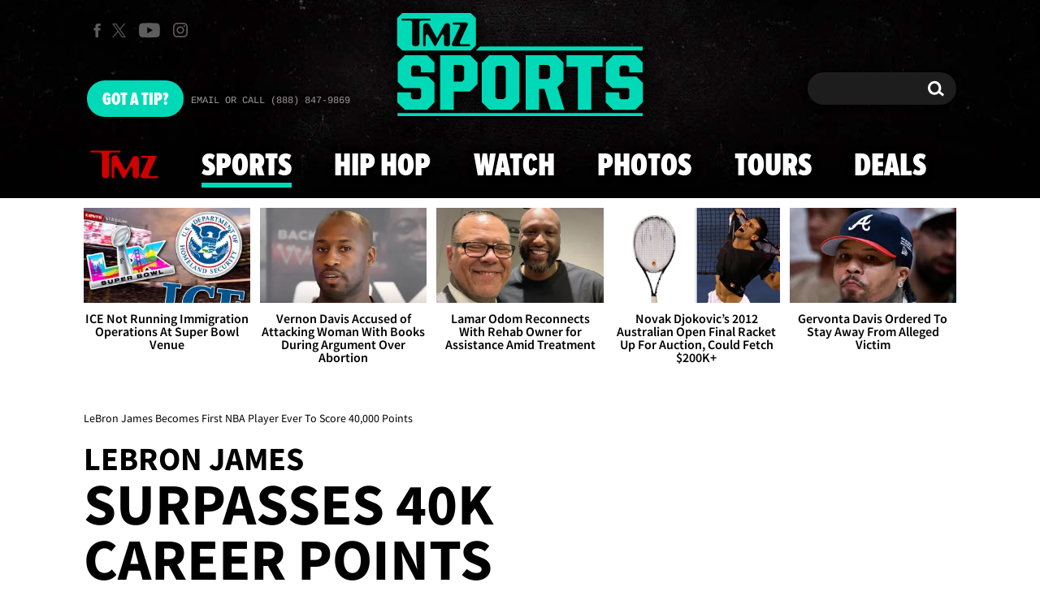

--- FILE ---
content_type: application/javascript; charset=utf-8
request_url: https://fundingchoicesmessages.google.com/f/AGSKWxUmVHxc5t2WUWBafqgd1ScujuXAFr7LnKCv8ocBMepB-cZ-w1EoRU4nDA-irKWvkJfjA-uabG0V5YEfdWHTiJ6XMC0uYiyImdb3NfK01Urnbd8JLZQwS6aV98Jj1WTUDQuVeOmk_URowzLzhugqdegcHNt6wpyIu-WkDJ8bYtuNlJF1bv7U5fgbx3jL/__adverts//ad-emea./4-6-8x60..net/affiliate//introduction_ad.
body_size: -1288
content:
window['d320eaba-9432-4e67-acfa-7ff460b037f6'] = true;

--- FILE ---
content_type: application/x-javascript;charset=utf-8
request_url: https://smetrics.tmz.com/id?d_visid_ver=4.4.0&d_fieldgroup=A&mcorgid=69AD1D725DDBE4560A495ECF%40AdobeOrg&mid=16185207836951862236319642370718247348&ts=1770043432033
body_size: -41
content:
{"mid":"16185207836951862236319642370718247348"}